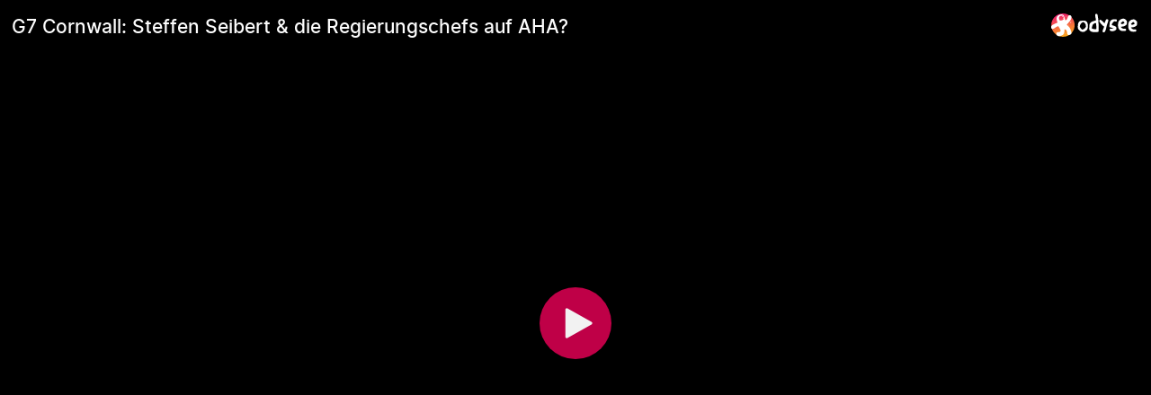

--- FILE ---
content_type: text/html; charset=utf-8
request_url: https://odysee.com/$/embed/TheaterinCornwall/0da77dcdeaadd5b68cf7b5bb4fcbb4dad0c2d38e?r=4H6T2BsuveeHcyMWcBc1abWn81FCzDGQ?sunset=lbrytv
body_size: 2213
content:
<!DOCTYPE html>
<html dir="ltr">
  <head>
    <meta charset="utf-8" />
    <meta name="viewport" content="width=device-width, initial-scale=1.0, maximum-scale=1.0, user-scalable=no" />
    <meta http-equiv="Pragma" content="no-cache" />
    <meta http-equiv="Cache-Control" content="no-cache, no-store, must-revalidate" />
    <meta http-equiv="Expires" content="0" />
    <meta name="viewport" content="width=device-width, initial-scale=1.0, maximum-scale=1.0, user-scalable=no">

    <link rel="preload" href="/public/font/v1/300.woff" as="font" type="font/woff" crossorigin />
    <link rel="preload" href="/public/font/v1/300i.woff" as="font" type="font/woff" crossorigin />
    <link rel="preload" href="/public/font/v1/400.woff" as="font" type="font/woff" crossorigin />
    <link rel="preload" href="/public/font/v1/400i.woff" as="font" type="font/woff" crossorigin />
    <link rel="preload" href="/public/font/v1/700.woff" as="font" type="font/woff" crossorigin />
    <link rel="preload" href="/public/font/v1/700i.woff" as="font" type="font/woff" crossorigin />    

    <!-- Global site tag (gtag.js) - Google Analytics -->
    <script async src="https://www.googletagmanager.com/gtag/js?id=G-BB8DNPB73F"></script>
    <script>
      window.dataLayer = window.dataLayer || [];
      function gtag() {
        dataLayer.push(arguments);
      }
      gtag('consent', 'default', {
        ad_storage: 'denied',
        analytics_storage: 'denied',
      });
      gtag('js', new Date());
      gtag('config', 'G-BB8DNPB73F');
    </script>
    
    <link rel="shortcut icon" href="/public/favicon_128.png" />

    <style>
      @font-face {
        font-family: 'Inter';
        font-style: normal;
        font-weight: 300;
        font-display: swap;
        src: url('/public/font/v1/300.woff') format('woff');
      }

      @font-face {
        font-family: 'Inter';
        font-style: italic;
        font-weight: 300;
        font-display: swap;
        src: url('/public/font/v1/300i.woff') format('woff');
      }

      @font-face {
        font-family: 'Inter';
        font-style: normal;
        font-weight: 400;
        font-display: swap;
        src: url('/public/font/v1/400.woff') format('woff');
      }

      @font-face {
        font-family: 'Inter';
        font-style: italic;
        font-weight: 400;
        font-display: swap;
        src: url('/public/font/v1/400i.woff') format('woff');
      }

      @font-face {
        font-family: 'Inter';
        font-style: normal;
        font-weight: 700;
        font-display: swap;
        src: url('/public/font/v1/700.woff') format('woff');
      }

      @font-face {
        font-family: 'Inter';
        font-style: italic;
        font-weight: 700;
        font-display: swap;
        src: url('/public/font/v1/700i.woff') format('woff');
      }
    </style>

    <link rel="icon" type="image/png" href="/public/favicon_128.png" /><meta charset="utf8"/><title>G7 Cornwall: Steffen Seibert &amp; die Regierungschefs auf AHA?</title><meta name="description" content="In diesem Video schauen wir uns den #G7Gipfel genauer an! Wie agiert man nach außen und wie man nach innen hin?! Widersprechen sich #Seibert, #Merkel und Co?"/><meta name="keywords" content="cornwall,corona,g7,gipfel,regeln"/><meta name="theme-color" content="#ca004b"><meta property="og:description" content="In diesem Video schauen wir uns den #G7Gipfel genauer an! Wie agiert man nach außen und wie man nach innen hin?! Widersprechen sich #Seibert, #Merkel und Co?"/><meta property="og:image" content="https://thumbnails.odycdn.com/card/s:1280:720/quality:85/plain/https://spee.ch/5/638be0e3068833c4.jpg"/><meta property="og:image:secure_url" content="https://thumbnails.odycdn.com/card/s:1280:720/quality:85/plain/https://spee.ch/5/638be0e3068833c4.jpg"/><meta property="og:image:width"  content="3840"/><meta property="og:image:height"  content="2160"/><meta property="og:locale" content="en"/><meta property="og:site_name" content="Odysee"/><meta property="og:type" content="video.other"/><meta property="og:title" content="G7 Cornwall: Steffen Seibert &amp; die Regierungschefs auf AHA?"/><meta property="og:url" content="https://odysee.com/@samueleckert:4/TheaterinCornwall:0"/><link rel="canonical" content="https://odysee.com/@samueleckert:4/TheaterinCornwall:0"/><link rel="alternate" type="application/json+oembed" href="https://odysee.com/$/oembed?url=https%3A%2F%2Fodysee.com%2F%40samueleckert%3A4%2FTheaterinCornwall%3A0&format=json" title="G7 Cornwall: Steffen Seibert &amp; die Regierungschefs auf AHA?" /><link rel="alternate" type="text/xml+oembed" href="https://odysee.com/$/oembed?url=https%3A%2F%2Fodysee.com%2F%40samueleckert%3A4%2FTheaterinCornwall%3A0&format=xml" title="G7 Cornwall: Steffen Seibert &amp; die Regierungschefs auf AHA?" /><meta property="og:video" content="https://odysee.com/%24/embed/%40samueleckert%3A4%2FTheaterinCornwall%3A0" /><meta property="og:video:secure_url" content="https://odysee.com/%24/embed/%40samueleckert%3A4%2FTheaterinCornwall%3A0" /><meta property="og:video:type" content="text/html" /><meta name="og:video:series" content="@samueleckert"/><meta property="og:video:width" content="3840"/><meta property="og:video:height" content="2160"/><meta property="og:video:release_date" content="2021-06-14T22:08:14.000Z"/><meta property="og:video:duration" content="1142"/><meta name="twitter:title" content="G7 Cornwall: Steffen Seibert &amp; die Regierungschefs auf AHA?"/><meta name="twitter:image" content="https://thumbnails.odycdn.com/card/s:1280:720/quality:85/plain/https://spee.ch/5/638be0e3068833c4.jpg"/><meta name="twitter:player:image" content="https://thumbnails.odycdn.com/card/s:1280:720/quality:85/plain/https://spee.ch/5/638be0e3068833c4.jpg"/><meta name="twitter:site" content="@OdyseeTeam"/><meta name="twitter:url" content="https://odysee.com/@samueleckert:4/TheaterinCornwall:0"/><meta name="twitter:card" content="player"/><meta name="twitter:player" content="https://odysee.com/%24/embed/%40samueleckert%3A4%2FTheaterinCornwall%3A0" /><meta name="twitter:player:width" content="3840"><meta name="twitter:player:height" content="2160"><meta property="fb:app_id" content="1673146449633983" /><meta name="fc:miniapp" content='{"version":"1","imageUrl":"https://thumbnails.odycdn.com/card/s:1280:720/quality:85/plain/https://spee.ch/5/638be0e3068833c4.jpg","button":{"title":"Watch on Odysee","action":{"type":"launch_miniapp","name":"Odysee","url":"https://odysee.com/$/embed/@samueleckert:4/TheaterinCornwall:0","splashImageUrl":"https://odysee.com/public/favicon_128.png","splashBackgroundColor":"#ffffff"}}}'/><meta name="fc:frame" content='{"version":"next","imageUrl":"https://thumbnails.odycdn.com/card/s:1280:720/quality:85/plain/https://spee.ch/5/638be0e3068833c4.jpg","button":{"title":"Watch on Odysee","action":{"type":"launch_frame","name":"Odysee","url":"https://odysee.com/$/embed/@samueleckert:4/TheaterinCornwall:0","splashImageUrl":"https://odysee.com/public/favicon_128.png","splashBackgroundColor":"#ffffff"}}}'/><meta name="fc:frame:image" content="https://thumbnails.odycdn.com/card/s:1280:720/quality:85/plain/https://spee.ch/5/638be0e3068833c4.jpg"/><meta name="fc:frame:button:1" content="Watch on Odysee"/><meta name="fc:frame:button:1:action" content="link"/><meta name="fc:frame:button:1:target" content="https://odysee.com/$/embed/@samueleckert:4/TheaterinCornwall:0"/><meta name="fc:frame:button:2" content="Next ▶"/><meta name="fc:frame:button:2:action" content="post"/><meta name="fc:frame:post_url" content="https://odysee.com/$/frame"/><script src="https://cdn.jsdelivr.net/npm/@farcaster/miniapp-sdk/dist/index.min.js"></script>
<script>
(function() {
  function signalReady() {
    try {
      var sdk = (window.miniapp && window.miniapp.sdk) || window.sdk || (window.frame && window.frame.sdk);
      if (sdk && sdk.actions && typeof sdk.actions.ready === 'function') {
        sdk.actions.ready();
      }
      return true;
    } catch (e) {
      return false;
    }
  }

  var attempts = 0;
  var maxAttempts = 50;
  var checkAndSignal = setInterval(function() {
    attempts++;
    if (signalReady()) {
      clearInterval(checkAndSignal);
    } else if (attempts >= maxAttempts) {
      clearInterval(checkAndSignal);
      try {
        if (window.parent && window.parent.postMessage) {
          window.parent.postMessage({ type: 'miniapp-ready-timeout' }, '*');
        }
      } catch (e) {}
    }
  }, 100);
})();
</script>
<script type="application/ld+json">
{
  "@context": "https://schema.org",
  "@type": "VideoObject",
  "name": "G7 Cornwall: Steffen Seibert &amp; die Regierungschefs auf AHA?",
  "description": "In diesem Video schauen wir uns den #G7Gipfel genauer an! Wie agiert man nach außen und wie man nach innen hin?! Widersprechen sich #Seibert, #Merkel und Co?\nDer #G7Gipfel in #Cornwall - mit Angela M...",
  "thumbnailUrl": "https://thumbnails.odycdn.com/card/s:1280:720/quality:85/plain/https://spee.ch/5/638be0e3068833c4.jpg",
  "uploadDate": "2021-06-14T22:08:14.000Z",
  "duration": "PT19M2S",
  "url": "https://odysee.com/@samueleckert:4/TheaterinCornwall:0",
  "contentUrl": "https://player.odycdn.com/api/v3/streams/free/TheaterinCornwall/0da77dcdeaadd5b68cf7b5bb4fcbb4dad0c2d38e/f5eeb4.mp4",
  "embedUrl": "https://odysee.com/%24/embed/%40samueleckert%3A4%2FTheaterinCornwall%3A0",
  "author": {
    "@type": "Person",
    "name": "Samuel Eckert ",
    "url": "https://odysee.com/@samueleckert:4"
  },
  "thumbnail": {
    "@type": "ImageObject",
    "url": "https://thumbnails.odycdn.com/card/s:1280:720/quality:85/plain/https://spee.ch/5/638be0e3068833c4.jpg"
  },
  "keywords": "cornwall,corona,g7,gipfel,regeln",
  "width": 3840,
  "height": 2160,
  "potentialAction": {
    "@type": "SeekToAction",
    "target": "https://odysee.com/@samueleckert:4/TheaterinCornwall:0?t={seek_to_second_number}",
    "startOffset-input": "required name=seek_to_second_number"
  }
}
</script>

    

    <script src="/public/ui-202601191419.fada6d484e.js" defer></script>
  </head>

  <body>
    <div id="app"></div>
  </body>
</html>
